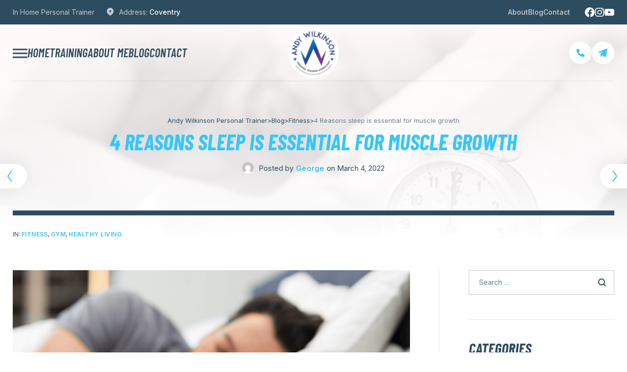

--- FILE ---
content_type: text/html; charset=UTF-8
request_url: http://andywilkinsonfitness.co.uk/2022/03/04/4-reasons-sleep-is-essential-for-muscle-growth/
body_size: 16499
content:


	
<!DOCTYPE html>
<html lang="en" class="no-js">
	<head>
		<meta charset="UTF-8" />
		<meta content="width=device-width, initial-scale=1.0, minimum-scale=1.0, maximum-scale=1.0" name="viewport">
		<link rel="profile" href="//gmpg.org/xfn/11" />

		<meta name='robots' content='index, follow, max-image-preview:large, max-snippet:-1, max-video-preview:-1' />

	<!-- This site is optimized with the Yoast SEO plugin v20.13 - https://yoast.com/wordpress/plugins/seo/ -->
	<title>4 Reasons sleep is essential for muscle growth - Andy Wilkinson Personal Trainer</title>
	<meta name="description" content="Andy Wilkinson Fitness explains why sleep is essential for muscle growth. This blog outlines 4 Reasons sleep is essential for muscle growth." />
	<link rel="canonical" href="https://andywilkinsonfitness.co.uk/2022/03/04/4-reasons-sleep-is-essential-for-muscle-growth/" />
	<meta property="og:locale" content="en_US" />
	<meta property="og:type" content="article" />
	<meta property="og:title" content="4 Reasons sleep is essential for muscle growth - Andy Wilkinson Personal Trainer" />
	<meta property="og:description" content="Andy Wilkinson Fitness explains why sleep is essential for muscle growth. This blog outlines 4 Reasons sleep is essential for muscle growth." />
	<meta property="og:url" content="https://andywilkinsonfitness.co.uk/2022/03/04/4-reasons-sleep-is-essential-for-muscle-growth/" />
	<meta property="og:site_name" content="Andy Wilkinson Personal Trainer" />
	<meta property="article:published_time" content="2022-03-04T08:51:49+00:00" />
	<meta property="article:modified_time" content="2022-11-07T11:59:50+00:00" />
	<meta property="og:image" content="https://andywilkinsonfitness.co.uk/wp-content/uploads/2022/03/sleep.png" />
	<meta property="og:image:width" content="1500" />
	<meta property="og:image:height" content="996" />
	<meta property="og:image:type" content="image/png" />
	<meta name="author" content="George" />
	<meta name="twitter:card" content="summary_large_image" />
	<meta name="twitter:label1" content="Written by" />
	<meta name="twitter:data1" content="George" />
	<meta name="twitter:label2" content="Est. reading time" />
	<meta name="twitter:data2" content="4 minutes" />
	<script type="application/ld+json" class="yoast-schema-graph">{"@context":"https://schema.org","@graph":[{"@type":"WebPage","@id":"https://andywilkinsonfitness.co.uk/2022/03/04/4-reasons-sleep-is-essential-for-muscle-growth/","url":"https://andywilkinsonfitness.co.uk/2022/03/04/4-reasons-sleep-is-essential-for-muscle-growth/","name":"4 Reasons sleep is essential for muscle growth - Andy Wilkinson Personal Trainer","isPartOf":{"@id":"https://andywilkinsonfitness.co.uk/#website"},"primaryImageOfPage":{"@id":"https://andywilkinsonfitness.co.uk/2022/03/04/4-reasons-sleep-is-essential-for-muscle-growth/#primaryimage"},"image":{"@id":"https://andywilkinsonfitness.co.uk/2022/03/04/4-reasons-sleep-is-essential-for-muscle-growth/#primaryimage"},"thumbnailUrl":"http://andywilkinsonfitness.co.uk/wp-content/uploads/2022/03/sleep.png","datePublished":"2022-03-04T08:51:49+00:00","dateModified":"2022-11-07T11:59:50+00:00","author":{"@id":"https://andywilkinsonfitness.co.uk/#/schema/person/8e113cb62ae3b8e6d27dfc01cda931e6"},"description":"Andy Wilkinson Fitness explains why sleep is essential for muscle growth. This blog outlines 4 Reasons sleep is essential for muscle growth.","breadcrumb":{"@id":"https://andywilkinsonfitness.co.uk/2022/03/04/4-reasons-sleep-is-essential-for-muscle-growth/#breadcrumb"},"inLanguage":"en","potentialAction":[{"@type":"ReadAction","target":["https://andywilkinsonfitness.co.uk/2022/03/04/4-reasons-sleep-is-essential-for-muscle-growth/"]}]},{"@type":"ImageObject","inLanguage":"en","@id":"https://andywilkinsonfitness.co.uk/2022/03/04/4-reasons-sleep-is-essential-for-muscle-growth/#primaryimage","url":"http://andywilkinsonfitness.co.uk/wp-content/uploads/2022/03/sleep.png","contentUrl":"http://andywilkinsonfitness.co.uk/wp-content/uploads/2022/03/sleep.png","width":1500,"height":996,"caption":"sleep for muscle growth"},{"@type":"BreadcrumbList","@id":"https://andywilkinsonfitness.co.uk/2022/03/04/4-reasons-sleep-is-essential-for-muscle-growth/#breadcrumb","itemListElement":[{"@type":"ListItem","position":1,"name":"Home","item":"https://andywilkinsonfitness.co.uk/"},{"@type":"ListItem","position":2,"name":"Blog","item":"http://andywilkinsonfitness.co.uk/blog/"},{"@type":"ListItem","position":3,"name":"4 Reasons sleep is essential for muscle growth"}]},{"@type":"WebSite","@id":"https://andywilkinsonfitness.co.uk/#website","url":"https://andywilkinsonfitness.co.uk/","name":"Andy Wilkinson Personal Trainer","description":"","potentialAction":[{"@type":"SearchAction","target":{"@type":"EntryPoint","urlTemplate":"https://andywilkinsonfitness.co.uk/?s={search_term_string}"},"query-input":"required name=search_term_string"}],"inLanguage":"en"},{"@type":"Person","@id":"https://andywilkinsonfitness.co.uk/#/schema/person/8e113cb62ae3b8e6d27dfc01cda931e6","name":"George","image":{"@type":"ImageObject","inLanguage":"en","@id":"https://andywilkinsonfitness.co.uk/#/schema/person/image/","url":"http://1.gravatar.com/avatar/ac0afac4edb0ef455f5eccbe3e619b67?s=96&d=mm&r=g","contentUrl":"http://1.gravatar.com/avatar/ac0afac4edb0ef455f5eccbe3e619b67?s=96&d=mm&r=g","caption":"George"},"sameAs":["https://www.andywilkinsonfitness.co.uk"],"url":"http://andywilkinsonfitness.co.uk/author/george/"}]}</script>
	<!-- / Yoast SEO plugin. -->


<link rel='dns-prefetch' href='//fonts.googleapis.com' />
<link rel="alternate" type="application/rss+xml" title="Andy Wilkinson Personal Trainer &raquo; Feed" href="http://andywilkinsonfitness.co.uk/feed/" />
<link rel="alternate" type="application/rss+xml" title="Andy Wilkinson Personal Trainer &raquo; Comments Feed" href="http://andywilkinsonfitness.co.uk/comments/feed/" />
<link rel="alternate" type="application/rss+xml" title="Andy Wilkinson Personal Trainer &raquo; 4 Reasons sleep is essential for muscle growth Comments Feed" href="http://andywilkinsonfitness.co.uk/2022/03/04/4-reasons-sleep-is-essential-for-muscle-growth/feed/" />
<script>
window._wpemojiSettings = {"baseUrl":"https:\/\/s.w.org\/images\/core\/emoji\/14.0.0\/72x72\/","ext":".png","svgUrl":"https:\/\/s.w.org\/images\/core\/emoji\/14.0.0\/svg\/","svgExt":".svg","source":{"concatemoji":"http:\/\/andywilkinsonfitness.co.uk\/wp-includes\/js\/wp-emoji-release.min.js?ver=6.3"}};
/*! This file is auto-generated */
!function(i,n){var o,s,e;function c(e){try{var t={supportTests:e,timestamp:(new Date).valueOf()};sessionStorage.setItem(o,JSON.stringify(t))}catch(e){}}function p(e,t,n){e.clearRect(0,0,e.canvas.width,e.canvas.height),e.fillText(t,0,0);var t=new Uint32Array(e.getImageData(0,0,e.canvas.width,e.canvas.height).data),r=(e.clearRect(0,0,e.canvas.width,e.canvas.height),e.fillText(n,0,0),new Uint32Array(e.getImageData(0,0,e.canvas.width,e.canvas.height).data));return t.every(function(e,t){return e===r[t]})}function u(e,t,n){switch(t){case"flag":return n(e,"\ud83c\udff3\ufe0f\u200d\u26a7\ufe0f","\ud83c\udff3\ufe0f\u200b\u26a7\ufe0f")?!1:!n(e,"\ud83c\uddfa\ud83c\uddf3","\ud83c\uddfa\u200b\ud83c\uddf3")&&!n(e,"\ud83c\udff4\udb40\udc67\udb40\udc62\udb40\udc65\udb40\udc6e\udb40\udc67\udb40\udc7f","\ud83c\udff4\u200b\udb40\udc67\u200b\udb40\udc62\u200b\udb40\udc65\u200b\udb40\udc6e\u200b\udb40\udc67\u200b\udb40\udc7f");case"emoji":return!n(e,"\ud83e\udef1\ud83c\udffb\u200d\ud83e\udef2\ud83c\udfff","\ud83e\udef1\ud83c\udffb\u200b\ud83e\udef2\ud83c\udfff")}return!1}function f(e,t,n){var r="undefined"!=typeof WorkerGlobalScope&&self instanceof WorkerGlobalScope?new OffscreenCanvas(300,150):i.createElement("canvas"),a=r.getContext("2d",{willReadFrequently:!0}),o=(a.textBaseline="top",a.font="600 32px Arial",{});return e.forEach(function(e){o[e]=t(a,e,n)}),o}function t(e){var t=i.createElement("script");t.src=e,t.defer=!0,i.head.appendChild(t)}"undefined"!=typeof Promise&&(o="wpEmojiSettingsSupports",s=["flag","emoji"],n.supports={everything:!0,everythingExceptFlag:!0},e=new Promise(function(e){i.addEventListener("DOMContentLoaded",e,{once:!0})}),new Promise(function(t){var n=function(){try{var e=JSON.parse(sessionStorage.getItem(o));if("object"==typeof e&&"number"==typeof e.timestamp&&(new Date).valueOf()<e.timestamp+604800&&"object"==typeof e.supportTests)return e.supportTests}catch(e){}return null}();if(!n){if("undefined"!=typeof Worker&&"undefined"!=typeof OffscreenCanvas&&"undefined"!=typeof URL&&URL.createObjectURL&&"undefined"!=typeof Blob)try{var e="postMessage("+f.toString()+"("+[JSON.stringify(s),u.toString(),p.toString()].join(",")+"));",r=new Blob([e],{type:"text/javascript"}),a=new Worker(URL.createObjectURL(r),{name:"wpTestEmojiSupports"});return void(a.onmessage=function(e){c(n=e.data),a.terminate(),t(n)})}catch(e){}c(n=f(s,u,p))}t(n)}).then(function(e){for(var t in e)n.supports[t]=e[t],n.supports.everything=n.supports.everything&&n.supports[t],"flag"!==t&&(n.supports.everythingExceptFlag=n.supports.everythingExceptFlag&&n.supports[t]);n.supports.everythingExceptFlag=n.supports.everythingExceptFlag&&!n.supports.flag,n.DOMReady=!1,n.readyCallback=function(){n.DOMReady=!0}}).then(function(){return e}).then(function(){var e;n.supports.everything||(n.readyCallback(),(e=n.source||{}).concatemoji?t(e.concatemoji):e.wpemoji&&e.twemoji&&(t(e.twemoji),t(e.wpemoji)))}))}((window,document),window._wpemojiSettings);
</script>
<style>
img.wp-smiley,
img.emoji {
	display: inline !important;
	border: none !important;
	box-shadow: none !important;
	height: 1em !important;
	width: 1em !important;
	margin: 0 0.07em !important;
	vertical-align: -0.1em !important;
	background: none !important;
	padding: 0 !important;
}
</style>
	<link rel='stylesheet' id='nanofit-fonts-css' href='http://fonts.googleapis.com/css?family=Inter%3A100%2C200%2C300%2Cregular%2C500%2C600%2C700%2C800%2C900%7CBarlow+Condensed%3A100%2C100italic%2C200%2C200italic%2C300%2C300italic%2Cregular%2Citalic%2C500%2C500italic%2C600%2C600italic%2C700%2C700italic%2C800%2C800italic%2C900%2C900italic%7CBarlow+Semi+Condensed%3A100%2C100italic%2C200%2C200italic%2C300%2C300italic%2Cregular%2Citalic%2C500%2C500italic%2C600%2C600italic%2C700%2C700italic%2C800%2C800italic%2C900%2C900italic&#038;subset=cyrillic%2Ccyrillic-ext%2Cgreek%2Cgreek-ext%2Clatin%2Clatin-ext%2Cvietnamese&#038;ver=6.3' media='all' />
<link rel='stylesheet' id='nanofit-components-css' href='http://andywilkinsonfitness.co.uk/wp-content/themes/nanofit/assets/css/components.css?ver=1.0.0' media='all' />
<link rel='stylesheet' id='nanofit-css' href='http://andywilkinsonfitness.co.uk/wp-content/themes/nanofit/assets/css/style.css?ver=1.0.0' media='all' />
<style id='nanofit-inline-css'>
body { background-color: #ffffff;font-family: Inter;font-style: normal;color: #2e4c5f;font-size: 17px;line-height: 160%; }
#site-header-sticky { background-color: rgba(253, 236, 235, 0.85); }
.site-content .content-header { background-image: url(http://andywilkinsonfitness.co.uk/wp-content/uploads/2022/03/sleep.png); }
h1 { font-family: Barlow Condensed;font-weight: 700;font-style: italic;text-transform: uppercase; }
h2 { font-family: Barlow Condensed;font-weight: 700;font-style: italic;text-transform: uppercase; }
h3 { font-family: Barlow Condensed;font-weight: 700;font-style: italic;text-transform: uppercase; }
h4 { font-family: Barlow Condensed;font-weight: 700;font-style: italic;text-transform: uppercase; }
h5 { font-family: Barlow Condensed;font-weight: 700;font-style: italic;text-transform: uppercase; }
h6 { font-family: Barlow Semi Condensed;font-weight: 700;font-style: italic;text-transform: uppercase; }
.site-header .navigator > .menu > li a { font-family: Barlow Condensed;font-weight: 600;font-style: italic;text-transform: uppercase; }
.site-header-sticky .navigator > .menu > li a { font-family: Barlow Condensed;font-weight: 600;font-style: italic;text-transform: uppercase; }
.sliding-menu { background-color: #fff;background-image: url(http://qzn.8e8.mywebsitetransfer.com/wp-content/uploads/2022/11/andy-wilkinson-blog.png);background-position: bottom center;background-repeat: no-repeat;background-size: contain;background-attachment: scroll; }
a { color: #38bfeb; }
a:hover { color: #2e4c5f; }
.wrap { width: 1280px;max-width: 92%; }
.logo.logoDefault { width: 20;height: 20; }
.logo.logoLight { width: auto;height: auto; }
.logo.logoDark { width: auto;height: auto; }
.off-canvas-left { background-color: #ffffff;background-image: url(http://qzn.8e8.mywebsitetransfer.com/wp-content/uploads/2022/11/andy-wilkinson-blog.png);background-position: bottom center;background-repeat: no-repeat;background-size: contain;background-attachment: scroll; }
#main-content { width: calc(100% - 417px); }
.main-sidebar { width: 417px;padding-left: 120px; }
.sidebar-right .content-body-inner::before { right: 357px; }
.sidebar-left .content-body-inner::before { left: 357px; }
.button, input[type="button"], input[type="submit"], button { border: 1px solid rgba(255, 255, 255, 0); }
input:not([type="submit"]):not([type="button"]):not([type="checkbox"]):not([type="radio"]), textarea, select { background: rgba(0, 0, 0, 0);border: 1px solid rgba(46, 76, 95, 0.3); }
#site-footer .footer-widgets { padding-top: 20px; }
.content-inner[data-grid] .post, .content-inner[data-grid-normal] .post { padding-left: 20.000000px;padding-right: 20.000000px;margin-bottom: 40px; }
.content-inner[data-grid], .content-inner[data-grid-normal] { margin-left: -20px;margin-right: -20px; }
body:not(.is-loaded):after, body:not(.is-loaded):before { content: none !important; }
::selection {
	background: #33c7fb;
}
::-moz-selection {
	background: #33c7fb;
}

.navigator .menu-primary > li:hover > a, 
.navigator .menu-primary > li.current-menu-item > a, 
.navigator .menu-primary > li.current-menu-parent > a, 
.navigator .menu-primary > li.current-menu-ancestor > a, 
.navigator .menu-primary > li.current_page_item > a, 
.navigator .menu-primary > li.current_page_ancestor > a,
.navigator .menu-primary li .sub-menu li:hover > a, 
.navigator .menu-primary li .sub-menu li.current-menu-item > a, 
.navigator .menu-primary li .sub-menu li.current-menu-parent > a, 
.navigator .menu-primary li .sub-menu li.current-menu-ancestor > a, 
.navigator .menu-primary li .sub-menu li.current_page_item > a, 
.navigator .menu-primary li .sub-menu li.current_page_ancestor > a,
.menu-top li .sub-menu li:hover > a, 
.menu-top li .sub-menu li.current-menu-item > a, 
.menu-top li .sub-menu li.current-menu-parent > a, 
.menu-top li .sub-menu li.current-menu-ancestor > a, 
.menu-top li .sub-menu li.current_page_item > a, 
.menu-top li .sub-menu li.current_page_ancestor > a,
.page-title-inner,
.header-info-text ul li i,
table#wp-calendar #today,
.site-footer .calendar_wrap table#wp-calendar thead,
.site-footer .wp-calendar-nav span[class*="wp-calendar-nav"] a,
.site-footer table#wp-calendar caption,
.go-to-top a:before,
.site-content .has-drop-cap:not(:focus)::first-letter,
.site-footer .widget_mc4wp_form_widget .mc4wp-form-fields input[type="submit"],
.contactInfo i,
.products li.product .woocommerce-loop-product__link .price,
.products li.product:hover .button:hover:before,
.site-content .breadcrumbs a:hover,
.projects-style1 .project-inner:hover .project-title a,
.pp-fancy-heading,
.pp-dual-heading > a .pp-second-text,
.site .elementor-widget-pp-info-box-carousel .pp-info-box-title:before,
.elementor-widget-pp-info-box-carousel .pp-info-box-content-wrap:hover .pp-info-box-title,
.site .mq li:nth-child(2n),
.site .wp-block-themepunch-revslider .tp-tabs.custom-tab .tp-tabs-inner-wrapper .tp-tab.selected h2,
.site .elementor-counter .elementor-counter-number-wrapper,
.list-style1 li:before, .list-style2 li:before, .list-style3 li:before {
	color: #33c7fb;
}
.navigator .menu-primary li .sub-menu,
.site-topbar .menu-top li .sub-menu,
.site-footer,
.blog-grid .post-categories a,
table#wp-calendar tbody tr td a:after,
.site-topbar .menu-top > li > a:after,
.navigator .menu-primary > li > a:after,
.navigation .page-numbers.next:hover,
.navigation .page-numbers.current,
table#wp-calendar caption,
table#wp-calendar thead,
table thead,
.page-links .post-page-numbers.current,
.site-footer .widget_mc4wp_form_widget .mc4wp-form-fields input[type="email"]:focus + input[type="submit"],
.button:not([class*="product_type_"]).primary,
.button:not([class*="product_type_"]):hover,
[class*="header-style"] .header-info-text ul li a:hover i,
.post .post-index,
.woocommerce-content-top .off-canvas-toggle:hover,
span.onsale,
.product .summary .cart .button,
.woocommerce-cart-form .shop_table .actions .coupon .button:hover,
input[type="submit"]:hover, input[type="button"]:hover, button:hover, .button:not([class*="product_type_"]):hover,
.cart-collaterals .cart_totals .wc-proceed-to-checkout .button,
button#place_order,
.checkout_coupon p.form-row.form-row-last button.button:hover,
.widget_shopping_cart_content .woocommerce-mini-cart__buttons .button.checkout,
.widget_price_filter .price_slider_wrapper .price_slider .ui-slider-handle,
.widget_product_categories .product-categories li a:before,
.woocommerce-widget-layered-nav ul.woocommerce-widget-layered-nav-list li.chosen a:after,
.widget_product_categories .product-categories li.current-cat > a:after, .widget_product_categories .product-categories li.current-cat-parent > a:after,
.projects-style1 .project-inner:after,
.pp-dual-heading > a .pp-second-text:before,
.site .pp-dual-heading-block .pp-first-text,
.site .elementor-image-box-wrapper .elementor-image-box-title span,
#site .pp-slider-arrow:hover,
.header-style3 .site-header-inner .header-info-text ul li i,
.site .elementor-widget-wp-widget-nav_menu .menu li a:after,
.site .elementor-widget-wp-widget-nav_menu .menu li[class*="current_"] a:before,
.site .elementor-widget-wp-widget-nav_menu h5,
.site .elementor-toggle .elementor-toggle-item .elementor-tab-title:before,
[class*="header-style"] a[data-target="off-canvas-right"],
.menu-sliding li .menu-item-toggle:after,
[class*="header-style"] .shopping-cart .shopping-cart-items-count:after {
	background-color: #33c7fb;
}
.navigation .page-numbers:hover,
.page-links .post-page-numbers:hover,
blockquote,
.woocommerce-categories li a:hover img,
.products li.product .added_to_cart:hover,
.product .flex-control-thumbs li img.flex-active,
#site .elementor-widget-image-carousel .swiper-pagination .swiper-pagination-bullet.swiper-pagination-bullet-active {
	border-color: #33c7fb;
}

h1,h2,h3,h4,h5,h6,
.navigator > .menu > li a,
.menu-primary li .sub-menu li a,
.header-info-text ul li a,
.post-meta .post-meta-data,
.post-tags a:before,
.single-nproject .project-tags a:before,
.tagcloud a:before, .wp-block-tag-cloud a:before,
select,
.button:not([class*="product_type_"]).white {
	color: #2e4c5f;
}
.site-content .content-header .metaBottom,
input:not([type="submit"]):not([type="button"]):not([type="checkbox"]):not([type="radio"]):focus, textarea:focus {
	border-color: #2e4c5f;
}
.site-topbar,
.blog-grid .post-categories a:hover,
.navigation .page-numbers.next,
[class*="header-style"] .search-box .widget_search:after,
[class*="header-style"] .navigator > a:before, [class*="header-style"] .navigator > a span:after, [class*="header-style"] .navigator > a span:before,
.site-footer .widget_mc4wp_form_widget .mc4wp-form-fields input[type="submit"]:hover,
.site-footer .widget_mc4wp_form_widget .mc4wp-form-fields input[type="email"]:focus + input[type="submit"]:hover,
.button:not([class*="product_type_"]).primary:hover,
.post:hover .post-index,
.woocommerce-content-top .off-canvas-toggle,
.product .summary .cart .button:hover,
input[type="submit"], input[type="button"], button, .button:not([class*="product_type_"]),
.cart-collaterals .cart_totals .wc-proceed-to-checkout .button:hover,
.woocommerce-checkout .woocommerce-checkout #order_review_heading,
button#place_order:hover,
.widget_shopping_cart_content .woocommerce-mini-cart__buttons .button.checkout:hover,
.projects-filter ul li.active a,
.wpcf7-form input[type="checkbox"]:checked,
.site .elementor-widget-icon-list.elementor-icon-list--layout-inline .elementor-icon-list-items li a,
#site .pp-slider-arrow,
.elementor-widget-pp-posts .pp-post-thumbnail,
.header-style3 .site-header-inner .header-info-text ul li a:hover i,
.site .elementor-widget-wp-widget-nav_menu .elementor-widget-container,
.elementor-widget-image-carousel .swiper-pagination .swiper-pagination-bullet:before {
	background-color: #2e4c5f;
}

table#wp-calendar tbody tr td,
.site .elementor-widget-icon-box.elementor-position-left .elementor-icon-box-title {
	border-color: #fdeceb;
}
.content-header,body.blog,
.calendar_wrap,
.comments-area .comment-list #respond,
.woocommerce-categories li a:after {
	background-color: #fdeceb;
}

.site-footer .widget_mc4wp_form_widget .mc4wp-form-fields input[type="email"]:focus,
.products li.product .woocommerce-loop-product__link .price del,
.products li.product .woocommerce-loop-product__link .price .customF {
	color: #2e3639;
}

.woocommerce-checkout .woocommerce-checkout .form-row.woocommerce-invalid-required-field .woocommerce-input-wrapper input.input-text,
#site .ctform .form-row .wpcf7-form-control-wrap input.wpcf7-form-control.wpcf7-not-valid,
#site .rqform .form-row .wpcf7-form-control-wrap input.wpcf7-form-control.wpcf7-not-valid {
	border-color: #DA291C;
}
.woocommerce-error {
	color: #DA291C;
}

.woocommerce-message {
	color: #1dc2ef;
}

.post-title a,
#related-posts .hentry .post-header a,
.search-results .post-title-inner,
.projects-style2 .project-title a,
.projects-style3 .project-title a,
.elementor-widget-icon-box .elementor-icon-box-title a,
.elementor-widget-pp-info-box-carousel .pp-info-box-footer .pp-info-box-button span,
.site .elementor-widget-pp-posts .pp-carousel-item .pp-post-title a {
	background-image: linear-gradient(180deg, transparent 97%, #33c7fb 0);
}
.blog-grid .post-meta,
.widget_shopping_cart_content {
	background-image: linear-gradient(10deg, rgba(255, 255, 255, 0) 0%, #fdeceb 100%);
}
.site-content .content-header-center.content-header-featured:before,
.single-nproject:not([class*="sidebar-"]) .projects-related:before {
	background-image: linear-gradient(0deg, rgba(255, 255, 255, 0) 0%, #fdeceb 100%);
}
.single-product:not([class*="sidebar-"]) .woocommerce-tabs:before {
	background-image: linear-gradient(180deg, rgba(255, 255, 255, 0) 0%, #fdeceb 100%);
}
</style>
<link rel='stylesheet' id='wp-block-library-css' href='http://andywilkinsonfitness.co.uk/wp-includes/css/dist/block-library/style.min.css?ver=6.3' media='all' />
<style id='classic-theme-styles-inline-css'>
/*! This file is auto-generated */
.wp-block-button__link{color:#fff;background-color:#32373c;border-radius:9999px;box-shadow:none;text-decoration:none;padding:calc(.667em + 2px) calc(1.333em + 2px);font-size:1.125em}.wp-block-file__button{background:#32373c;color:#fff;text-decoration:none}
</style>
<style id='global-styles-inline-css'>
body{--wp--preset--color--black: #000000;--wp--preset--color--cyan-bluish-gray: #abb8c3;--wp--preset--color--white: #ffffff;--wp--preset--color--pale-pink: #f78da7;--wp--preset--color--vivid-red: #cf2e2e;--wp--preset--color--luminous-vivid-orange: #ff6900;--wp--preset--color--luminous-vivid-amber: #fcb900;--wp--preset--color--light-green-cyan: #7bdcb5;--wp--preset--color--vivid-green-cyan: #00d084;--wp--preset--color--pale-cyan-blue: #8ed1fc;--wp--preset--color--vivid-cyan-blue: #0693e3;--wp--preset--color--vivid-purple: #9b51e0;--wp--preset--gradient--vivid-cyan-blue-to-vivid-purple: linear-gradient(135deg,rgba(6,147,227,1) 0%,rgb(155,81,224) 100%);--wp--preset--gradient--light-green-cyan-to-vivid-green-cyan: linear-gradient(135deg,rgb(122,220,180) 0%,rgb(0,208,130) 100%);--wp--preset--gradient--luminous-vivid-amber-to-luminous-vivid-orange: linear-gradient(135deg,rgba(252,185,0,1) 0%,rgba(255,105,0,1) 100%);--wp--preset--gradient--luminous-vivid-orange-to-vivid-red: linear-gradient(135deg,rgba(255,105,0,1) 0%,rgb(207,46,46) 100%);--wp--preset--gradient--very-light-gray-to-cyan-bluish-gray: linear-gradient(135deg,rgb(238,238,238) 0%,rgb(169,184,195) 100%);--wp--preset--gradient--cool-to-warm-spectrum: linear-gradient(135deg,rgb(74,234,220) 0%,rgb(151,120,209) 20%,rgb(207,42,186) 40%,rgb(238,44,130) 60%,rgb(251,105,98) 80%,rgb(254,248,76) 100%);--wp--preset--gradient--blush-light-purple: linear-gradient(135deg,rgb(255,206,236) 0%,rgb(152,150,240) 100%);--wp--preset--gradient--blush-bordeaux: linear-gradient(135deg,rgb(254,205,165) 0%,rgb(254,45,45) 50%,rgb(107,0,62) 100%);--wp--preset--gradient--luminous-dusk: linear-gradient(135deg,rgb(255,203,112) 0%,rgb(199,81,192) 50%,rgb(65,88,208) 100%);--wp--preset--gradient--pale-ocean: linear-gradient(135deg,rgb(255,245,203) 0%,rgb(182,227,212) 50%,rgb(51,167,181) 100%);--wp--preset--gradient--electric-grass: linear-gradient(135deg,rgb(202,248,128) 0%,rgb(113,206,126) 100%);--wp--preset--gradient--midnight: linear-gradient(135deg,rgb(2,3,129) 0%,rgb(40,116,252) 100%);--wp--preset--font-size--small: 13px;--wp--preset--font-size--medium: 20px;--wp--preset--font-size--large: 36px;--wp--preset--font-size--x-large: 42px;--wp--preset--spacing--20: 0.44rem;--wp--preset--spacing--30: 0.67rem;--wp--preset--spacing--40: 1rem;--wp--preset--spacing--50: 1.5rem;--wp--preset--spacing--60: 2.25rem;--wp--preset--spacing--70: 3.38rem;--wp--preset--spacing--80: 5.06rem;--wp--preset--shadow--natural: 6px 6px 9px rgba(0, 0, 0, 0.2);--wp--preset--shadow--deep: 12px 12px 50px rgba(0, 0, 0, 0.4);--wp--preset--shadow--sharp: 6px 6px 0px rgba(0, 0, 0, 0.2);--wp--preset--shadow--outlined: 6px 6px 0px -3px rgba(255, 255, 255, 1), 6px 6px rgba(0, 0, 0, 1);--wp--preset--shadow--crisp: 6px 6px 0px rgba(0, 0, 0, 1);}:where(.is-layout-flex){gap: 0.5em;}:where(.is-layout-grid){gap: 0.5em;}body .is-layout-flow > .alignleft{float: left;margin-inline-start: 0;margin-inline-end: 2em;}body .is-layout-flow > .alignright{float: right;margin-inline-start: 2em;margin-inline-end: 0;}body .is-layout-flow > .aligncenter{margin-left: auto !important;margin-right: auto !important;}body .is-layout-constrained > .alignleft{float: left;margin-inline-start: 0;margin-inline-end: 2em;}body .is-layout-constrained > .alignright{float: right;margin-inline-start: 2em;margin-inline-end: 0;}body .is-layout-constrained > .aligncenter{margin-left: auto !important;margin-right: auto !important;}body .is-layout-constrained > :where(:not(.alignleft):not(.alignright):not(.alignfull)){max-width: var(--wp--style--global--content-size);margin-left: auto !important;margin-right: auto !important;}body .is-layout-constrained > .alignwide{max-width: var(--wp--style--global--wide-size);}body .is-layout-flex{display: flex;}body .is-layout-flex{flex-wrap: wrap;align-items: center;}body .is-layout-flex > *{margin: 0;}body .is-layout-grid{display: grid;}body .is-layout-grid > *{margin: 0;}:where(.wp-block-columns.is-layout-flex){gap: 2em;}:where(.wp-block-columns.is-layout-grid){gap: 2em;}:where(.wp-block-post-template.is-layout-flex){gap: 1.25em;}:where(.wp-block-post-template.is-layout-grid){gap: 1.25em;}.has-black-color{color: var(--wp--preset--color--black) !important;}.has-cyan-bluish-gray-color{color: var(--wp--preset--color--cyan-bluish-gray) !important;}.has-white-color{color: var(--wp--preset--color--white) !important;}.has-pale-pink-color{color: var(--wp--preset--color--pale-pink) !important;}.has-vivid-red-color{color: var(--wp--preset--color--vivid-red) !important;}.has-luminous-vivid-orange-color{color: var(--wp--preset--color--luminous-vivid-orange) !important;}.has-luminous-vivid-amber-color{color: var(--wp--preset--color--luminous-vivid-amber) !important;}.has-light-green-cyan-color{color: var(--wp--preset--color--light-green-cyan) !important;}.has-vivid-green-cyan-color{color: var(--wp--preset--color--vivid-green-cyan) !important;}.has-pale-cyan-blue-color{color: var(--wp--preset--color--pale-cyan-blue) !important;}.has-vivid-cyan-blue-color{color: var(--wp--preset--color--vivid-cyan-blue) !important;}.has-vivid-purple-color{color: var(--wp--preset--color--vivid-purple) !important;}.has-black-background-color{background-color: var(--wp--preset--color--black) !important;}.has-cyan-bluish-gray-background-color{background-color: var(--wp--preset--color--cyan-bluish-gray) !important;}.has-white-background-color{background-color: var(--wp--preset--color--white) !important;}.has-pale-pink-background-color{background-color: var(--wp--preset--color--pale-pink) !important;}.has-vivid-red-background-color{background-color: var(--wp--preset--color--vivid-red) !important;}.has-luminous-vivid-orange-background-color{background-color: var(--wp--preset--color--luminous-vivid-orange) !important;}.has-luminous-vivid-amber-background-color{background-color: var(--wp--preset--color--luminous-vivid-amber) !important;}.has-light-green-cyan-background-color{background-color: var(--wp--preset--color--light-green-cyan) !important;}.has-vivid-green-cyan-background-color{background-color: var(--wp--preset--color--vivid-green-cyan) !important;}.has-pale-cyan-blue-background-color{background-color: var(--wp--preset--color--pale-cyan-blue) !important;}.has-vivid-cyan-blue-background-color{background-color: var(--wp--preset--color--vivid-cyan-blue) !important;}.has-vivid-purple-background-color{background-color: var(--wp--preset--color--vivid-purple) !important;}.has-black-border-color{border-color: var(--wp--preset--color--black) !important;}.has-cyan-bluish-gray-border-color{border-color: var(--wp--preset--color--cyan-bluish-gray) !important;}.has-white-border-color{border-color: var(--wp--preset--color--white) !important;}.has-pale-pink-border-color{border-color: var(--wp--preset--color--pale-pink) !important;}.has-vivid-red-border-color{border-color: var(--wp--preset--color--vivid-red) !important;}.has-luminous-vivid-orange-border-color{border-color: var(--wp--preset--color--luminous-vivid-orange) !important;}.has-luminous-vivid-amber-border-color{border-color: var(--wp--preset--color--luminous-vivid-amber) !important;}.has-light-green-cyan-border-color{border-color: var(--wp--preset--color--light-green-cyan) !important;}.has-vivid-green-cyan-border-color{border-color: var(--wp--preset--color--vivid-green-cyan) !important;}.has-pale-cyan-blue-border-color{border-color: var(--wp--preset--color--pale-cyan-blue) !important;}.has-vivid-cyan-blue-border-color{border-color: var(--wp--preset--color--vivid-cyan-blue) !important;}.has-vivid-purple-border-color{border-color: var(--wp--preset--color--vivid-purple) !important;}.has-vivid-cyan-blue-to-vivid-purple-gradient-background{background: var(--wp--preset--gradient--vivid-cyan-blue-to-vivid-purple) !important;}.has-light-green-cyan-to-vivid-green-cyan-gradient-background{background: var(--wp--preset--gradient--light-green-cyan-to-vivid-green-cyan) !important;}.has-luminous-vivid-amber-to-luminous-vivid-orange-gradient-background{background: var(--wp--preset--gradient--luminous-vivid-amber-to-luminous-vivid-orange) !important;}.has-luminous-vivid-orange-to-vivid-red-gradient-background{background: var(--wp--preset--gradient--luminous-vivid-orange-to-vivid-red) !important;}.has-very-light-gray-to-cyan-bluish-gray-gradient-background{background: var(--wp--preset--gradient--very-light-gray-to-cyan-bluish-gray) !important;}.has-cool-to-warm-spectrum-gradient-background{background: var(--wp--preset--gradient--cool-to-warm-spectrum) !important;}.has-blush-light-purple-gradient-background{background: var(--wp--preset--gradient--blush-light-purple) !important;}.has-blush-bordeaux-gradient-background{background: var(--wp--preset--gradient--blush-bordeaux) !important;}.has-luminous-dusk-gradient-background{background: var(--wp--preset--gradient--luminous-dusk) !important;}.has-pale-ocean-gradient-background{background: var(--wp--preset--gradient--pale-ocean) !important;}.has-electric-grass-gradient-background{background: var(--wp--preset--gradient--electric-grass) !important;}.has-midnight-gradient-background{background: var(--wp--preset--gradient--midnight) !important;}.has-small-font-size{font-size: var(--wp--preset--font-size--small) !important;}.has-medium-font-size{font-size: var(--wp--preset--font-size--medium) !important;}.has-large-font-size{font-size: var(--wp--preset--font-size--large) !important;}.has-x-large-font-size{font-size: var(--wp--preset--font-size--x-large) !important;}
.wp-block-navigation a:where(:not(.wp-element-button)){color: inherit;}
:where(.wp-block-post-template.is-layout-flex){gap: 1.25em;}:where(.wp-block-post-template.is-layout-grid){gap: 1.25em;}
:where(.wp-block-columns.is-layout-flex){gap: 2em;}:where(.wp-block-columns.is-layout-grid){gap: 2em;}
.wp-block-pullquote{font-size: 1.5em;line-height: 1.6;}
</style>
<link rel='stylesheet' id='contact-form-7-css' href='http://andywilkinsonfitness.co.uk/wp-content/plugins/contact-form-7/includes/css/styles.css?ver=5.8' media='all' />
<link rel='stylesheet' id='rs-plugin-settings-css' href='http://andywilkinsonfitness.co.uk/wp-content/plugins/revslider/public/assets/css/settings.css?ver=5.4.3.1' media='all' />
<style id='rs-plugin-settings-inline-css'>
#rs-demo-id {}
</style>
<script id='jquery-core-js-extra'>
var pp = {"ajax_url":"http:\/\/andywilkinsonfitness.co.uk\/wp-admin\/admin-ajax.php"};
</script>
<script src='http://andywilkinsonfitness.co.uk/wp-includes/js/jquery/jquery.min.js?ver=3.7.0' id='jquery-core-js'></script>
<script src='http://andywilkinsonfitness.co.uk/wp-includes/js/jquery/jquery-migrate.min.js?ver=3.4.1' id='jquery-migrate-js'></script>
<script src='http://andywilkinsonfitness.co.uk/wp-content/plugins/revslider/public/assets/js/jquery.themepunch.tools.min.js?ver=5.4.3.1' id='tp-tools-js'></script>
<script src='http://andywilkinsonfitness.co.uk/wp-content/plugins/revslider/public/assets/js/jquery.themepunch.revolution.min.js?ver=5.4.3.1' id='revmin-js'></script>
<link rel="https://api.w.org/" href="http://andywilkinsonfitness.co.uk/wp-json/" /><link rel="alternate" type="application/json" href="http://andywilkinsonfitness.co.uk/wp-json/wp/v2/posts/159" /><link rel="EditURI" type="application/rsd+xml" title="RSD" href="http://andywilkinsonfitness.co.uk/xmlrpc.php?rsd" />
<meta name="generator" content="WordPress 6.3" />
<link rel='shortlink' href='http://andywilkinsonfitness.co.uk/?p=159' />
<link rel="alternate" type="application/json+oembed" href="http://andywilkinsonfitness.co.uk/wp-json/oembed/1.0/embed?url=http%3A%2F%2Fandywilkinsonfitness.co.uk%2F2022%2F03%2F04%2F4-reasons-sleep-is-essential-for-muscle-growth%2F" />
<link rel="alternate" type="text/xml+oembed" href="http://andywilkinsonfitness.co.uk/wp-json/oembed/1.0/embed?url=http%3A%2F%2Fandywilkinsonfitness.co.uk%2F2022%2F03%2F04%2F4-reasons-sleep-is-essential-for-muscle-growth%2F&#038;format=xml" />
<link rel="pingback" href="http://andywilkinsonfitness.co.uk/xmlrpc.php"><meta name="generator" content="Elementor 3.15.2; features: e_dom_optimization, e_optimized_assets_loading, e_optimized_css_loading, additional_custom_breakpoints; settings: css_print_method-external, google_font-enabled, font_display-swap">
<meta name="generator" content="Powered by Slider Revolution 5.4.3.1 - responsive, Mobile-Friendly Slider Plugin for WordPress with comfortable drag and drop interface." />
<link rel="icon" href="http://andywilkinsonfitness.co.uk/wp-content/uploads/2022/11/cropped-Andy-Wilkinson-Fitness-Coventry-Favicon-32x32.png" sizes="32x32" />
<link rel="icon" href="http://andywilkinsonfitness.co.uk/wp-content/uploads/2022/11/cropped-Andy-Wilkinson-Fitness-Coventry-Favicon-192x192.png" sizes="192x192" />
<link rel="apple-touch-icon" href="http://andywilkinsonfitness.co.uk/wp-content/uploads/2022/11/cropped-Andy-Wilkinson-Fitness-Coventry-Favicon-180x180.png" />
<meta name="msapplication-TileImage" content="http://andywilkinsonfitness.co.uk/wp-content/uploads/2022/11/cropped-Andy-Wilkinson-Fitness-Coventry-Favicon-270x270.png" />
<script type="text/javascript">function setREVStartSize(e){
				try{ var i=jQuery(window).width(),t=9999,r=0,n=0,l=0,f=0,s=0,h=0;					
					if(e.responsiveLevels&&(jQuery.each(e.responsiveLevels,function(e,f){f>i&&(t=r=f,l=e),i>f&&f>r&&(r=f,n=e)}),t>r&&(l=n)),f=e.gridheight[l]||e.gridheight[0]||e.gridheight,s=e.gridwidth[l]||e.gridwidth[0]||e.gridwidth,h=i/s,h=h>1?1:h,f=Math.round(h*f),"fullscreen"==e.sliderLayout){var u=(e.c.width(),jQuery(window).height());if(void 0!=e.fullScreenOffsetContainer){var c=e.fullScreenOffsetContainer.split(",");if (c) jQuery.each(c,function(e,i){u=jQuery(i).length>0?u-jQuery(i).outerHeight(!0):u}),e.fullScreenOffset.split("%").length>1&&void 0!=e.fullScreenOffset&&e.fullScreenOffset.length>0?u-=jQuery(window).height()*parseInt(e.fullScreenOffset,0)/100:void 0!=e.fullScreenOffset&&e.fullScreenOffset.length>0&&(u-=parseInt(e.fullScreenOffset,0))}f=u}else void 0!=e.minHeight&&f<e.minHeight&&(f=e.minHeight);e.c.closest(".rev_slider_wrapper").css({height:f})					
				}catch(d){console.log("Failure at Presize of Slider:"+d)}
			};</script>
		<style id="wp-custom-css">
			.blog .site-content .content-header {
	background-repeat: no-repeat;
	background-position: bottom right;
	background-size: auto 100%;
}
.site .pp-dual-heading-inline-block.my-custom .pp-dual-heading > a .pp-second-text:before {
	background: #fff;
}
.hide-image img,
.page-id-1217 [class*="header-style"].header-transparent .site-header-inner:before {
	display: none;
}
#site .elementor-widget-image-carousel.hide-image .elementor-image-carousel-caption {
	margin: 0;
}
@media only screen and (max-width: 1024px) {
	.site-footer .footer-widgets .footer-aside-wrap aside:last-child {
		padding-top: 0;
	}
}		</style>
			</head>
	<body class="post-template-default single single-post postid-159 single-format-standard sliding-desktop-off sliding-slide layout-wide sidebar-right elementor-default elementor-kit-7" itemscope="itemscope" itemtype="https://schema.org/WebPage">
				
		<div id="site" class="site wrap">
			
	
	<div id="site-topbar" class="site-topbar">
		<div class="site-topbar-inner wrap">
							<div class="topbar-text">
					<span>In Home Personal Trainer</span>
<p><i class="iconlab-pin-3-1"></i>Address: <a href="#">Coventry</a></p>
				</div>
				<!-- /.topbar-text -->
			
							<ul id="menu-top-menu" class="menu menu-top"><li id="menu-item-172" class="menu-item menu-item-type-post_type menu-item-object-page menu-item-172"><a href="http://andywilkinsonfitness.co.uk/about-me/">About</a></li>
<li id="menu-item-174" class="menu-item menu-item-type-post_type menu-item-object-page current_page_parent menu-item-174"><a href="http://andywilkinsonfitness.co.uk/blog/">Blog</a></li>
<li id="menu-item-175" class="menu-item menu-item-type-post_type menu-item-object-page menu-item-175"><a href="http://andywilkinsonfitness.co.uk/contact/">Contact</a></li>
</ul>				<!-- /.topbar-menu -->
			
			<div class="social-icons"><a href="https://www.facebook.com/1lifenow54" data-tooltip="Facebook" target="_blank"><i class="slab-logo-facebook"></i></a><a href="https://www.instagram.com/andywilkinsonfitness.co.uk/" data-tooltip="Instagram" target="_blank"><i class="slab-logo-instagram"></i></a><a href="https://www.youtube.com/channel/UC__wWh_xlL30Ydb9RmIhk1Q" data-tooltip="Youtube" target="_blank"><i class="slab-logo-youtube"></i></a></div>		</div>
	</div>

<div id="site-header" class="site-header header-style2 header-full header-transparent">
	<div class="site-header-inner wrap">
		<div class="header-brand">
			<a href="http://andywilkinsonfitness.co.uk">
				<img src="http://andywilkinsonfitness.co.uk/wp-content/uploads/2022/11/aw-coventry-logo.png" srcset="http://andywilkinsonfitness.co.uk/wp-content/uploads/2022/11/aw-coventry-logo.png 1x, http://andywilkinsonfitness.co.uk/wp-content/uploads/2022/11/aw-coventry-logo.png 2x" alt="Andy Wilkinson Personal Trainer" class="logo logoDefault" />			</a>	
		</div>

		<nav class="navigator" itemscope="itemscope" itemtype="https://schema.org/SiteNavigationElement">
							<a href="javascript:;" data-target="off-canvas-left" class="off-canvas-toggle">
					<span>More</span>
				</a>
						
							<ul id="menu-main-menu" class="menu menu-primary"><li id="menu-item-1740" class="menu-item menu-item-type-post_type menu-item-object-page menu-item-home menu-item-1740"><a href="http://andywilkinsonfitness.co.uk/">Home</a></li>
<li id="menu-item-1744" class="menu-item menu-item-type-post_type menu-item-object-page menu-item-has-children menu-item-1744"><a href="http://andywilkinsonfitness.co.uk/training/">Training</a>
<ul class="sub-menu">
	<li id="menu-item-1749" class="menu-item menu-item-type-post_type menu-item-object-page menu-item-1749"><a href="http://andywilkinsonfitness.co.uk/training/weight-loss-toning/">Weight Loss &#038; Toning</a></li>
	<li id="menu-item-1748" class="menu-item menu-item-type-post_type menu-item-object-page menu-item-1748"><a href="http://andywilkinsonfitness.co.uk/training/strength-and-conditioning/">Strength and Conditioning</a></li>
	<li id="menu-item-1747" class="menu-item menu-item-type-post_type menu-item-object-page menu-item-1747"><a href="http://andywilkinsonfitness.co.uk/training/nutrition-wellness/">Nutrition &#038; Wellness</a></li>
	<li id="menu-item-1745" class="menu-item menu-item-type-post_type menu-item-object-page menu-item-1745"><a href="http://andywilkinsonfitness.co.uk/training/high-intensity-training/">High Intensity Training</a></li>
	<li id="menu-item-1746" class="menu-item menu-item-type-post_type menu-item-object-page menu-item-1746"><a href="http://andywilkinsonfitness.co.uk/training/kettlebell-training/">Kettlebell Training</a></li>
</ul>
</li>
<li id="menu-item-1742" class="menu-item menu-item-type-post_type menu-item-object-page menu-item-1742"><a href="http://andywilkinsonfitness.co.uk/about-me/">About Me</a></li>
<li id="menu-item-1741" class="menu-item menu-item-type-post_type menu-item-object-page current_page_parent menu-item-1741"><a href="http://andywilkinsonfitness.co.uk/blog/">Blog</a></li>
<li id="menu-item-1743" class="menu-item menu-item-type-post_type menu-item-object-page menu-item-1743"><a href="http://andywilkinsonfitness.co.uk/contact/">Contact</a></li>
</ul>					</nav>
		
		<div class="extras">
							<div class="header-info-text">
					<ul class="info-list">
	<li>
	<a href="tel:07897461574
">
			<i class="iconlab-phone"></i>
			<p>
				<span>Call Andy</span>
				<span class="lg"> 07897461574 </span>
			</p>
		</a>
	</li>
	<li>
		<a href="mailto:andy.jw30@gmail.com">
			<i class="iconlab-send"></i>
			<p>
				<span>email Andy Wilkinson</span>
	                	<span class="lg"> andy.jw30@gmail.com </span>
			</p>
		</a>
	</li>
</ul>				</div>
			
			
			
							
	<a href="javascript:;" data-target="off-canvas-right" class="off-canvas-toggle">
		<span></span>
	</a>
				
		</div>
	</div>
	<!-- /.site-header-inner -->
</div>
<!-- /.site-header -->

	
<div id="site-header-sticky" class=" site-header-sticky header-style2 header-full">
	<div class="site-header-inner wrap">
		<div class="header-brand">
			<a href="http://andywilkinsonfitness.co.uk" class="brand">
				<img src="http://andywilkinsonfitness.co.uk/wp-content/uploads/2022/11/aw-coventry-logo.png" srcset="http://andywilkinsonfitness.co.uk/wp-content/uploads/2022/11/aw-coventry-logo.png 1x, http://andywilkinsonfitness.co.uk/wp-content/uploads/2022/11/aw-coventry-logo.png 2x" alt="Andy Wilkinson Personal Trainer" class="logo logoDark" />			</a>
		</div>

		<nav class="navigator" itemscope="itemscope" itemtype="https://schema.org/SiteNavigationElement">
							<a href="javascript:;" data-target="off-canvas-left" class="off-canvas-toggle">
					<span>More</span>
				</a>
			
							<ul id="menu-main-menu-1" class="menu menu-primary"><li class="menu-item menu-item-type-post_type menu-item-object-page menu-item-home menu-item-1740"><a href="http://andywilkinsonfitness.co.uk/">Home</a></li>
<li class="menu-item menu-item-type-post_type menu-item-object-page menu-item-has-children menu-item-1744"><a href="http://andywilkinsonfitness.co.uk/training/">Training</a>
<ul class="sub-menu">
	<li class="menu-item menu-item-type-post_type menu-item-object-page menu-item-1749"><a href="http://andywilkinsonfitness.co.uk/training/weight-loss-toning/">Weight Loss &#038; Toning</a></li>
	<li class="menu-item menu-item-type-post_type menu-item-object-page menu-item-1748"><a href="http://andywilkinsonfitness.co.uk/training/strength-and-conditioning/">Strength and Conditioning</a></li>
	<li class="menu-item menu-item-type-post_type menu-item-object-page menu-item-1747"><a href="http://andywilkinsonfitness.co.uk/training/nutrition-wellness/">Nutrition &#038; Wellness</a></li>
	<li class="menu-item menu-item-type-post_type menu-item-object-page menu-item-1745"><a href="http://andywilkinsonfitness.co.uk/training/high-intensity-training/">High Intensity Training</a></li>
	<li class="menu-item menu-item-type-post_type menu-item-object-page menu-item-1746"><a href="http://andywilkinsonfitness.co.uk/training/kettlebell-training/">Kettlebell Training</a></li>
</ul>
</li>
<li class="menu-item menu-item-type-post_type menu-item-object-page menu-item-1742"><a href="http://andywilkinsonfitness.co.uk/about-me/">About Me</a></li>
<li class="menu-item menu-item-type-post_type menu-item-object-page current_page_parent menu-item-1741"><a href="http://andywilkinsonfitness.co.uk/blog/">Blog</a></li>
<li class="menu-item menu-item-type-post_type menu-item-object-page menu-item-1743"><a href="http://andywilkinsonfitness.co.uk/contact/">Contact</a></li>
</ul>					</nav>

		<div class="extras">
							<div class="header-info-text">
					<ul class="info-list">
	<li>
	<a href="tel:07897461574
">
			<i class="iconlab-phone"></i>
			<p>
				<span>Call Andy</span>
				<span class="lg"> 07897461574 </span>
			</p>
		</a>
	</li>
	<li>
		<a href="mailto:andy.jw30@gmail.com">
			<i class="iconlab-send"></i>
			<p>
				<span>email Andy Wilkinson</span>
	                	<span class="lg"> andy.jw30@gmail.com </span>
			</p>
		</a>
	</li>
</ul>				</div>
					
			
			
			
	<a href="javascript:;" data-target="off-canvas-right" class="off-canvas-toggle">
		<span></span>
	</a>
		</div>
	</div>
	<!-- /.site-header-inner -->
</div>
	<!-- /.site-header -->	
			<div id="site-content" class="site-content">
				
<div class="content-header content-header-center content-header-featured">
	<div class="content-header-inner wrap">
						
					<div class="breadcrumbs">
				<div class="breadcrumbs-inner">
					<!-- Breadcrumb NavXT 7.2.0 -->
<span property="itemListElement" typeof="ListItem"><a property="item" typeof="WebPage" title="Go to Andy Wilkinson Personal Trainer." href="http://andywilkinsonfitness.co.uk" class="home" ><span property="name">Andy Wilkinson Personal Trainer</span></a><meta property="position" content="1"></span> &gt; <span property="itemListElement" typeof="ListItem"><a property="item" typeof="WebPage" title="Go to Blog." href="http://andywilkinsonfitness.co.uk/blog/" class="post-root post post-post" ><span property="name">Blog</span></a><meta property="position" content="2"></span> &gt; <span property="itemListElement" typeof="ListItem"><a property="item" typeof="WebPage" title="Go to the Fitness Category archives." href="http://andywilkinsonfitness.co.uk/category/fitness/" class="taxonomy category" ><span property="name">Fitness</span></a><meta property="position" content="3"></span> &gt; <span property="itemListElement" typeof="ListItem"><span property="name" class="post post-post current-item">4 Reasons sleep is essential for muscle growth</span><meta property="url" content="http://andywilkinsonfitness.co.uk/2022/03/04/4-reasons-sleep-is-essential-for-muscle-growth/"><meta property="position" content="4"></span>				</div>
			</div>
				
		<div class="page-title-wrap">
							<div class="page-title">
					<h1 class="page-title-inner">4 Reasons sleep is essential for muscle growth</h1>				</div>

															<div class="metaData">
							
<div class="post-meta">
	<img alt='' src='http://1.gravatar.com/avatar/ac0afac4edb0ef455f5eccbe3e619b67?s=45&#038;d=mm&#038;r=g' srcset='http://1.gravatar.com/avatar/ac0afac4edb0ef455f5eccbe3e619b67?s=90&#038;d=mm&#038;r=g 2x' class='avatar avatar-45 photo' height='45' width='45' loading='lazy' decoding='async'/>	<div class="post-meta-data">
		<div class="post-author">
			<span>Posted by</span>
			<span class="post-name">
				<a href="http://andywilkinsonfitness.co.uk/author/george/" title="Posts by George" rel="author">George</a>			</span>	
		</div>
		<div class="post-date">
			<span>on</span>
			<span>March 4, 2022</span>
		</div>
	</div>
</div>
							<div class="metaBottom">
								<div class="post-categories">
									<span>In:</span>
									<a href="http://andywilkinsonfitness.co.uk/category/fitness/" rel="category tag">Fitness</a>, <a href="http://andywilkinsonfitness.co.uk/category/gym/" rel="category tag">Gym</a>, <a href="http://andywilkinsonfitness.co.uk/category/healthy-living/" rel="category tag">Healthy Living</a>								</div>

																	<div class="post-tags"></div>
															</div>
						</div>
				
				
						    </div>

			</div>

						
<nav class="navigation post-navigation" role="navigation">
	<ul class="nav-links">
		
							<li class="prev-post">
					<a href="http://andywilkinsonfitness.co.uk/2022/03/04/3-ways-to-improve-your-muscle-definition/">
						<span class="meta-nav">Previous Post</span>
						<span class="post-title">3 Ways to improve your muscle definition</span>
					</a>
				</li>
			
							<li class="next-post">
					<a  href="http://andywilkinsonfitness.co.uk/2022/03/04/3-exercises-that-help-tone-stomach-muscles/">
						<span class="meta-nav">Next Post</span>
						<span class="post-title">3 Exercises that help tone stomach muscles</span>
					</a>
				</li>
			
			</ul><!-- .nav-links -->
</nav><!-- .navigation -->			
	</div>

				<div id="content-body" class="content-body">
					<div class="content-body-inner wrap">
							<!-- The main content -->
							<main id="main-content" class="main-content" itemprop="mainContentOfPage">		<!-- The main content -->
		
<article id="post-159" class="post post-159 type-post status-publish format-standard has-post-thumbnail hentry category-fitness category-gym category-healthy-living">
	<div class="post-thumbnail"><img width="1500" height="996" src="http://andywilkinsonfitness.co.uk/wp-content/uploads/2022/03/sleep.png" class="attachment-post-thumbnail size-post-thumbnail wp-post-image" alt="sleep for muscle growth" decoding="async" fetchpriority="high" srcset="http://andywilkinsonfitness.co.uk/wp-content/uploads/2022/03/sleep.png 1500w, http://andywilkinsonfitness.co.uk/wp-content/uploads/2022/03/sleep-300x199.png 300w, http://andywilkinsonfitness.co.uk/wp-content/uploads/2022/03/sleep-1024x680.png 1024w, http://andywilkinsonfitness.co.uk/wp-content/uploads/2022/03/sleep-768x510.png 768w" sizes="(max-width: 1500px) 100vw, 1500px" /></div>
	<div class="post-content" itemprop="text">
		
<p>Whenever we think of getting bigger muscles, obtaining improved vascularity, or even just losing weight, the first things that come to mind are hard work, exercise and diet. Very rarely do we discuss the importance of sleep and rest, but today, I’m going to tell you why we shouldn’t overlook it.<br>As a personal trainer in Coventry I understand the importance of heathy eating, exercise and sleep.</p>



<p>Sleep and rest is one of the most underrated factors that contribute to muscle growth and this is most commonly because the correction between that and healthy gains, is unintuitive. If you think about it realistically, we associate rest with laziness, which in turn is directly&nbsp;linked&nbsp;with a sedentary inactive lifestyle, one of the most common causes of obesity. It is clear to see why we rarely consider the value of sleep and rest for achieving muscular growth, but if you want to achieve optimal muscular hypertrophic gains, you need to consider the science behind sleep and rest.</p>



<p>So why is sleep and rest so important?</p>



<ol>
<li><strong>Enables Energy Recovery</strong></li>
</ol>



<p>This is an obvious one and it’s the one we are all aware of. Of course, we all know that sleep helps you to recharge your batteries, but why does this help muscle growth?&nbsp;The key lies with the ability to perform at higher intensities for longer.&nbsp;A recharged body, fuelled ready to go with active and prepared mitochondria, which provide power to the cells, is much more likely to perform at more optimal levels. Not only will you be able to cope with more intense levels of training, but you will also be able to maintain performance for longer periods of time. To put in to context, humans are very much like a car going out on to a race track. When the car first goes out fresh, refuelled and with brand new tires, it will likely last much longer than a car that has been out for 100 laps, not to mention that it’s lap times will be much lower. However, sleep and rest provides much more than just physical recovery and preparation.</p>



<p><strong>2.</strong> <strong>Mentally Recover and Prepare</strong></p>



<p>Sleep and rest also improves your training performance by raising the level of&nbsp;mental stimulation, focus and drive.&nbsp;I’m sure you’ve been in a situation before when you need to focus, but your not able to, whether it be at school, work or in the gym. Whilst there are many reason behind this lack of focus, a key driver of it is tiredness. Now, it is naive to consider tiredness in the form of ‘feeling tired’, we must also consider the subconscious form of tired, that will occur often without us realising. It is the combination of these two forms of mental tiredness that cause a lack of focus and drive, 2 key components of optimal training.&nbsp;Now, it’s all well and good improving your training, but&nbsp;sleep and rest goes way beyond just this; sleep and rest is where muscle growth at repair is at it’s peak.</p>



<p><strong>3.</strong> <strong>Repair Muscles Optimally</strong></p>



<p>Firstly, let’s consider muscle repair. In order for muscle to grow, they are required to experience minor tears within their muscle fibres, which is the reasoning behind the aching sensation after a tough session. It goes without saying, that repairing your muscles faster will mean they are ready for training quicker, meaning you can train them more frequently. But, what if you don’t wan to train more frequently? Well, if you think about most exercises in the gym, it is rare that you will go more than a single session without engaging most if not all of your major muscle groups, with the exception of legs. Take the following, very basic, training regime:</p>



<ul>
<li>Day 1: Chest &amp; Triceps</li>



<li>Day 2: Back &amp; Biceps</li>



<li>Day 3: Legs &amp; Core</li>



<li>Day 4: Shoulders</li>
</ul>



<p>While you may think that this training split means that recovery is not much of a factor, being as each muscle group has a week to recover, you are very much mistaken. The key misunderstanding here is the unnoticed engagement that occurs between muscle pairs, that work in conjunction with each other; such pairs include Chest &amp; Back, Biceps &amp; Ticeps, Back &amp; Core, Shoulders &amp; Back. It is clear now to see the importance of recovery, with every single day, apart from legs, engaging much more than just the targeted muscles.</p>



<p><strong>4.</strong> <strong>Muscular Hypertrophy</strong></p>



<p>Muscular hypertrophy is the growing of the muscle or increasing of it’s cross sectional area (size). Optimal muscular growth hypertrophy occurs when sleeping and this is because the body is at rest. The body is exerting extremely low levels of energy, meaning it can focus on repairing. If you think back to when you’ve ever been ill in your life and all you want to do is rest and sleep, you will realise it’s importance. It is the act of repairing that causes muscle growth. As discussed earlier muscles grow by tearing fibres and repairing them. When they are being repaired the fibres are vulnerable to repairing in greater size, not to mention in greater quantities. Being as the optimal levels of repair occur when sleeping, and repair is the acting force behind muscular growth, you can clearly see how this will help you improve.</p>

			</div>

			
	</article>
<!-- /#post-159 -->
		
			<div id="related-posts" class="related-posts blog-grid push-up">
			<div class="related-posts-inner">
									<h3 class="related-posts-title">
						Maybe you want to read					</h3>
				
				<div class="grid-posts content-inner" data-grid-normal data-columns="3">
											<article class="post-2055 post type-post status-publish format-standard has-post-thumbnail hentry category-fitness category-healthy-living" >
								
	
			<div class="post-image">
			<a class="featured-image" href="http://andywilkinsonfitness.co.uk/2022/11/28/morning-exercise-routines-for-beginners/" target="_self">
				<img class="" src="http://andywilkinsonfitness.co.uk/wp-content/uploads/2022/11/plank-640x320.png" width="640" height="320" alt="plank" title="plank" />			</a>
		</div>
		

							<div class="post-header">
								<a href="http://andywilkinsonfitness.co.uk/2022/11/28/morning-exercise-routines-for-beginners/" rel="bookmark">
									Morning Exercise Routines for Beginners								</a>
								<span class="post-date">
									November 28, 2022								</span>
							</div>
						</article>				
											<article class="post-2058 post type-post status-publish format-standard has-post-thumbnail hentry category-fitness category-healthy-living" >
								
	
			<div class="post-image">
			<a class="featured-image" href="http://andywilkinsonfitness.co.uk/2022/11/28/exercises-for-improving-your-flexibility/" target="_self">
				<img class="" src="http://andywilkinsonfitness.co.uk/wp-content/uploads/2022/11/stretching-640x320.png" width="640" height="320" alt="stretching" title="stretching" />			</a>
		</div>
		

							<div class="post-header">
								<a href="http://andywilkinsonfitness.co.uk/2022/11/28/exercises-for-improving-your-flexibility/" rel="bookmark">
									Exercises for Improving Your Flexibility								</a>
								<span class="post-date">
									November 28, 2022								</span>
							</div>
						</article>				
											<article class="post-2052 post type-post status-publish format-standard has-post-thumbnail hentry category-fitness category-gym category-healthy-living category-nutrition" >
								
	
			<div class="post-image">
			<a class="featured-image" href="http://andywilkinsonfitness.co.uk/2022/11/28/top-5-pre-workout-foods/" target="_self">
				<img class="" src="http://andywilkinsonfitness.co.uk/wp-content/uploads/2022/11/berries-640x320.png" width="640" height="320" alt="berries" title="berries" />			</a>
		</div>
		

							<div class="post-header">
								<a href="http://andywilkinsonfitness.co.uk/2022/11/28/top-5-pre-workout-foods/" rel="bookmark">
									Top 5 Pre-Workout Foods 								</a>
								<span class="post-date">
									November 28, 2022								</span>
							</div>
						</article>				
									</div>
							</div>
		</div>
			
<div id="comments" class="comments-area">
	<div class="comments-area-inner">

		
			<div id="respond" class="comment-respond">
		<h3 id="reply-title" class="comment-reply-title">Leave a Reply <small><a rel="nofollow" id="cancel-comment-reply-link" href="/2022/03/04/4-reasons-sleep-is-essential-for-muscle-growth/#respond" style="display:none;">Cancel reply</a></small></h3><form action="http://andywilkinsonfitness.co.uk/wp-comments-post.php" method="post" id="commentform" class="comment-form" novalidate><p class="comment-notes"><span id="email-notes">Your email address will not be published.</span> <span class="required-field-message">Required fields are marked <span class="required">*</span></span></p><p class="comment-form-comment"><label for="comment">Comment <span class="required">*</span></label> <textarea id="comment" name="comment" cols="45" rows="8" maxlength="65525" required></textarea></p><p class="comment-form-author"><label for="author">Name <span class="required">*</span></label> <input id="author" name="author" type="text" value="" size="30" maxlength="245" autocomplete="name" required /></p>
<p class="comment-form-email"><label for="email">Email <span class="required">*</span></label> <input id="email" name="email" type="email" value="" size="30" maxlength="100" aria-describedby="email-notes" autocomplete="email" required /></p>
<p class="comment-form-url"><label for="url">Website</label> <input id="url" name="url" type="url" value="" size="30" maxlength="200" autocomplete="url" /></p>
<p class="comment-form-cookies-consent"><input id="wp-comment-cookies-consent" name="wp-comment-cookies-consent" type="checkbox" value="yes" /> <label for="wp-comment-cookies-consent">Save my name, email, and website in this browser for the next time I comment.</label></p>
<p class="form-submit"><input name="submit" type="submit" id="submit" class="submit" value="Post Comment" /> <input type='hidden' name='comment_post_ID' value='159' id='comment_post_ID' />
<input type='hidden' name='comment_parent' id='comment_parent' value='0' />
</p></form>	</div><!-- #respond -->
		</div>

</div><!-- #comments -->

							</main>
						<!-- /.main-content -->

							
			<aside class="main-sidebar">
			<div class="main-sidebar-inner">
				<div id="search-1" class="widget-odd widget-first widget-1 widget widget_search"><form role="search" method="get" class="search-form" action="http://andywilkinsonfitness.co.uk/">
				<label>
					<span class="screen-reader-text">Search for:</span>
					<input type="search" class="search-field" placeholder="Search &hellip;" value="" name="s" />
				</label>
				<input type="submit" class="search-submit" value="Search" />
			</form></div><div id="categories-2" class="widget-even widget-2 menu-style2 widget widget_categories"><h3 class="widget-title">Categories</h3>
			<ul>
					<li class="cat-item cat-item-2"><a href="http://andywilkinsonfitness.co.uk/category/fitness/">Fitness</a>
</li>
	<li class="cat-item cat-item-3"><a href="http://andywilkinsonfitness.co.uk/category/gym/">Gym</a>
</li>
	<li class="cat-item cat-item-4"><a href="http://andywilkinsonfitness.co.uk/category/healthy-living/">Healthy Living</a>
</li>
	<li class="cat-item cat-item-5"><a href="http://andywilkinsonfitness.co.uk/category/nutrition/">Nutrition</a>
</li>
	<li class="cat-item cat-item-1"><a href="http://andywilkinsonfitness.co.uk/category/uncategorized/">Uncategorized</a>
</li>
			</ul>

			</div><div id="tag_cloud-1" class="widget-odd widget-last widget-3 widget widget_tag_cloud"><h3 class="widget-title">Tags</h3><div class="tagcloud"><a href="http://andywilkinsonfitness.co.uk/tag/fitness/" class="tag-cloud-link tag-link-11 tag-link-position-1" style="font-size: 8pt;" aria-label="Fitness (2 items)">Fitness</a>
<a href="http://andywilkinsonfitness.co.uk/tag/gym/" class="tag-cloud-link tag-link-12 tag-link-position-2" style="font-size: 8pt;" aria-label="Gym (2 items)">Gym</a></div>
</div>			</div>
		</aside>
		<!-- /.sidebar -->
						</div>
					<!-- /.content-body-inner -->
				</div>
				<!-- /.content-body -->			
			</div>
			<!-- /.site-content -->

			<div id="site-footer" class="site-footer">
				
		
				
			<div class="footer-widgets">
			<div class="footer-widgets-inner wrap">
				<div class="footer-aside-wrap">
										<aside data-width="6"><div id="mc4wp_form_widget-1" class="widget-odd widget-first widget-1 widget widget_mc4wp_form_widget"></div><div id="custom_html-1" class="widget_text widget-even widget-last widget-2 widget widget_custom_html"><div class="textwidget custom-html-widget"><ul class="contactInfo">
	<li>
		<strong><i class="iconlab-phone"></i>Contact</strong>
		<a href="#">andy.jw30@gmail.com</a><br>
		<a href="#">07897461574</a>
	</li>
	<li>
		<strong><i class="iconlab-pin-3-1"></i>Address</strong>
		<a href="#">68 Burnham Road<br>Whitley<br>Coventry<br>CV3 4BQ<br>
</a>
	</li>
</ul></div></div></aside>
										<aside data-width="1"></aside>
										<aside data-width="5"><div id="nav_menu-2" class="widget-odd widget-last widget-first widget-1 menu-style1 widget widget_nav_menu"><div class="menu-footer-menu-container"><ul id="menu-footer-menu" class="menu"><li id="menu-item-102" class="menu-item menu-item-type-post_type menu-item-object-page menu-item-has-children menu-item-102"><a href="http://andywilkinsonfitness.co.uk/about-me/">Andy Wilkinson PT</a>
<ul class="sub-menu">
	<li id="menu-item-2065" class="menu-item menu-item-type-post_type menu-item-object-page menu-item-home menu-item-2065"><a href="http://andywilkinsonfitness.co.uk/">Personal Trainer Coventry</a></li>
	<li id="menu-item-101" class="menu-item menu-item-type-post_type menu-item-object-page menu-item-101"><a href="http://andywilkinsonfitness.co.uk/about-me/">About Andy</a></li>
	<li id="menu-item-96" class="menu-item menu-item-type-post_type menu-item-object-page current_page_parent menu-item-96"><a href="http://andywilkinsonfitness.co.uk/blog/">Blog</a></li>
	<li id="menu-item-99" class="menu-item menu-item-type-post_type menu-item-object-page menu-item-99"><a href="http://andywilkinsonfitness.co.uk/contact/">Contact Me</a></li>
</ul>
</li>
<li id="menu-item-86" class="menu-item menu-item-type-post_type menu-item-object-page menu-item-has-children menu-item-86"><a href="http://andywilkinsonfitness.co.uk/training/">Training Services</a>
<ul class="sub-menu">
	<li id="menu-item-90" class="menu-item menu-item-type-post_type menu-item-object-page menu-item-90"><a href="http://andywilkinsonfitness.co.uk/training/high-intensity-training/">High Intensity Training</a></li>
	<li id="menu-item-92" class="menu-item menu-item-type-post_type menu-item-object-page menu-item-92"><a href="http://andywilkinsonfitness.co.uk/training/nutrition-wellness/">Nutrition &#038; Wellness</a></li>
	<li id="menu-item-87" class="menu-item menu-item-type-post_type menu-item-object-page menu-item-87"><a href="http://andywilkinsonfitness.co.uk/training/kettlebell-training/">Kettlebell Training</a></li>
	<li id="menu-item-88" class="menu-item menu-item-type-post_type menu-item-object-page menu-item-88"><a href="http://andywilkinsonfitness.co.uk/training/weight-loss-toning/">Weight Loss &#038; Toning</a></li>
</ul>
</li>
</ul></div></div></aside>
									</div>
			</div>
		</div>
					
	<div class="footer-copyright">
		<div class="footer-copyright-inner wrap">
							<div class="go-to-top">
					<a href="javascript:;"><span>Go to Top</span></a>
				</div>
			
			<div class="copyright-bar">
				<div class="copyright-content">
					Copyright © 2022 Andy Wilkinson. Designed & Developed by<br>
<a href="https://www.faberwebdesign.co.uk/">Faber Web Design Coventry</a>				</div>

				<div class="social-icons"><a href="https://www.facebook.com/1lifenow54" data-tooltip="Facebook" target="_blank"><i class="slab-logo-facebook"></i></a><a href="https://www.instagram.com/andywilkinsonfitness.co.uk/" data-tooltip="Instagram" target="_blank"><i class="slab-logo-instagram"></i></a><a href="https://www.youtube.com/channel/UC__wWh_xlL30Ydb9RmIhk1Q" data-tooltip="Youtube" target="_blank"><i class="slab-logo-youtube"></i></a></div>			</div>
		</div>
	</div>
				</div>
			<!-- /#site-footer -->

			
	<div id="off-canvas-left" class="off-canvas off-canvas-left">
		<div class="off-canvas-wrap wrap">
			<a href="javascript:;" data-target="off-canvas-left" class="off-canvas-toggle">
				<span></span>
			</a>
			<div id="search-2" class="widget-odd widget-first widget-1 widget widget_search"><form role="search" method="get" class="search-form" action="http://andywilkinsonfitness.co.uk/">
				<label>
					<span class="screen-reader-text">Search for:</span>
					<input type="search" class="search-field" placeholder="Search &hellip;" value="" name="s" />
				</label>
				<input type="submit" class="search-submit" value="Search" />
			</form></div><div id="nav_menu-1" class="widget-even widget-last widget-2 widget widget_nav_menu"><h3 class="widget-title">Training Services</h3><div class="menu-training-services-container"><ul id="menu-training-services" class="menu"><li id="menu-item-626" class="menu-item menu-item-type-post_type menu-item-object-page menu-item-626"><a href="http://andywilkinsonfitness.co.uk/training/high-intensity-training/">High Intensity Training</a></li>
<li id="menu-item-628" class="menu-item menu-item-type-post_type menu-item-object-page menu-item-628"><a href="http://andywilkinsonfitness.co.uk/training/nutrition-wellness/">Nutrition &#038; Wellness</a></li>
<li id="menu-item-623" class="menu-item menu-item-type-post_type menu-item-object-page menu-item-623"><a href="http://andywilkinsonfitness.co.uk/training/kettlebell-training/">Kettlebell Training</a></li>
<li id="menu-item-625" class="menu-item menu-item-type-post_type menu-item-object-page menu-item-625"><a href="http://andywilkinsonfitness.co.uk/training/strength-and-conditioning/">Strength and Conditioning</a></li>
<li id="menu-item-624" class="menu-item menu-item-type-post_type menu-item-object-page menu-item-624"><a href="http://andywilkinsonfitness.co.uk/training/weight-loss-toning/">Weight Loss &#038; Toning</a></li>
<li id="menu-item-622" class="btn menu-item menu-item-type-post_type menu-item-object-page menu-item-622"><a href="http://andywilkinsonfitness.co.uk/training/">All Training Services</a></li>
</ul></div></div>		</div>
	</div>


	<div id="off-canvas-right" class="off-canvas sliding-menu">
		<div class="off-canvas-wrap">
			<a href="javascript:;" data-target="off-canvas-right" class="off-canvas-toggle">
				<span></span>
			</a>
			<ul id="menu-mobile-menu" class="menu menu-sliding"><li id="menu-item-1581" class="menu-item menu-item-type-post_type menu-item-object-page menu-item-home menu-item-1581"><a href="http://andywilkinsonfitness.co.uk/">Home</a></li>
<li id="menu-item-1559" class="menu-item menu-item-type-post_type menu-item-object-page menu-item-1559"><a href="http://andywilkinsonfitness.co.uk/about-me/">About Me</a></li>
<li id="menu-item-1569" class="menu-item menu-item-type-post_type menu-item-object-page menu-item-has-children menu-item-1569"><a href="http://andywilkinsonfitness.co.uk/training/">Training Services</a>
<ul class="sub-menu">
	<li id="menu-item-1570" class="menu-item menu-item-type-post_type menu-item-object-page menu-item-1570"><a href="http://andywilkinsonfitness.co.uk/training/high-intensity-training/">High Intensity Training</a></li>
	<li id="menu-item-1575" class="menu-item menu-item-type-post_type menu-item-object-page menu-item-1575"><a href="http://andywilkinsonfitness.co.uk/training/nutrition-wellness/">Nutrition &#038; Wellness</a></li>
	<li id="menu-item-1577" class="menu-item menu-item-type-post_type menu-item-object-page menu-item-1577"><a href="http://andywilkinsonfitness.co.uk/training/kettlebell-training/">Kettlebell Training</a></li>
	<li id="menu-item-1578" class="menu-item menu-item-type-post_type menu-item-object-page menu-item-1578"><a href="http://andywilkinsonfitness.co.uk/training/strength-and-conditioning/">Strength and Conditioning</a></li>
	<li id="menu-item-1579" class="menu-item menu-item-type-post_type menu-item-object-page menu-item-1579"><a href="http://andywilkinsonfitness.co.uk/training/weight-loss-toning/">Weight Loss &#038; Toning</a></li>
</ul>
</li>
<li id="menu-item-1558" class="menu-item menu-item-type-post_type menu-item-object-page current_page_parent menu-item-1558"><a href="http://andywilkinsonfitness.co.uk/blog/">Blog</a></li>
<li id="menu-item-1562" class="menu-item menu-item-type-post_type menu-item-object-page menu-item-1562"><a href="http://andywilkinsonfitness.co.uk/contact/">Contact</a></li>
</ul>		</div>
	</div>		</div>
		<!-- /.site-wrapper -->
		<script src='http://andywilkinsonfitness.co.uk/wp-includes/js/imagesloaded.min.js?ver=4.1.4' id='imagesloaded-js'></script>
<script src='http://andywilkinsonfitness.co.uk/wp-content/themes/nanofit/assets/js/libs/isotope.js?ver=6.3' id='isotope-js'></script>
<script src='http://andywilkinsonfitness.co.uk/wp-content/themes/nanofit/assets/js/libs/packery.js?ver=6.3' id='packery-js'></script>
<script src='http://andywilkinsonfitness.co.uk/wp-content/themes/nanofit/assets/js/libs/isotope.packery.js?ver=6.3' id='isotope-packery-js'></script>
<script src='http://andywilkinsonfitness.co.uk/wp-content/themes/nanofit/assets/js/theme.js?ver=1.0.0' id='nanofit-js'></script>
<script src='http://andywilkinsonfitness.co.uk/wp-includes/js/comment-reply.min.js?ver=6.3' id='comment-reply-js'></script>
<script src='http://andywilkinsonfitness.co.uk/wp-content/plugins/contact-form-7/includes/swv/js/index.js?ver=5.8' id='swv-js'></script>
<script id='contact-form-7-js-extra'>
var wpcf7 = {"api":{"root":"http:\/\/andywilkinsonfitness.co.uk\/wp-json\/","namespace":"contact-form-7\/v1"}};
</script>
<script src='http://andywilkinsonfitness.co.uk/wp-content/plugins/contact-form-7/includes/js/index.js?ver=5.8' id='contact-form-7-js'></script>
	</body>
</html>

	
